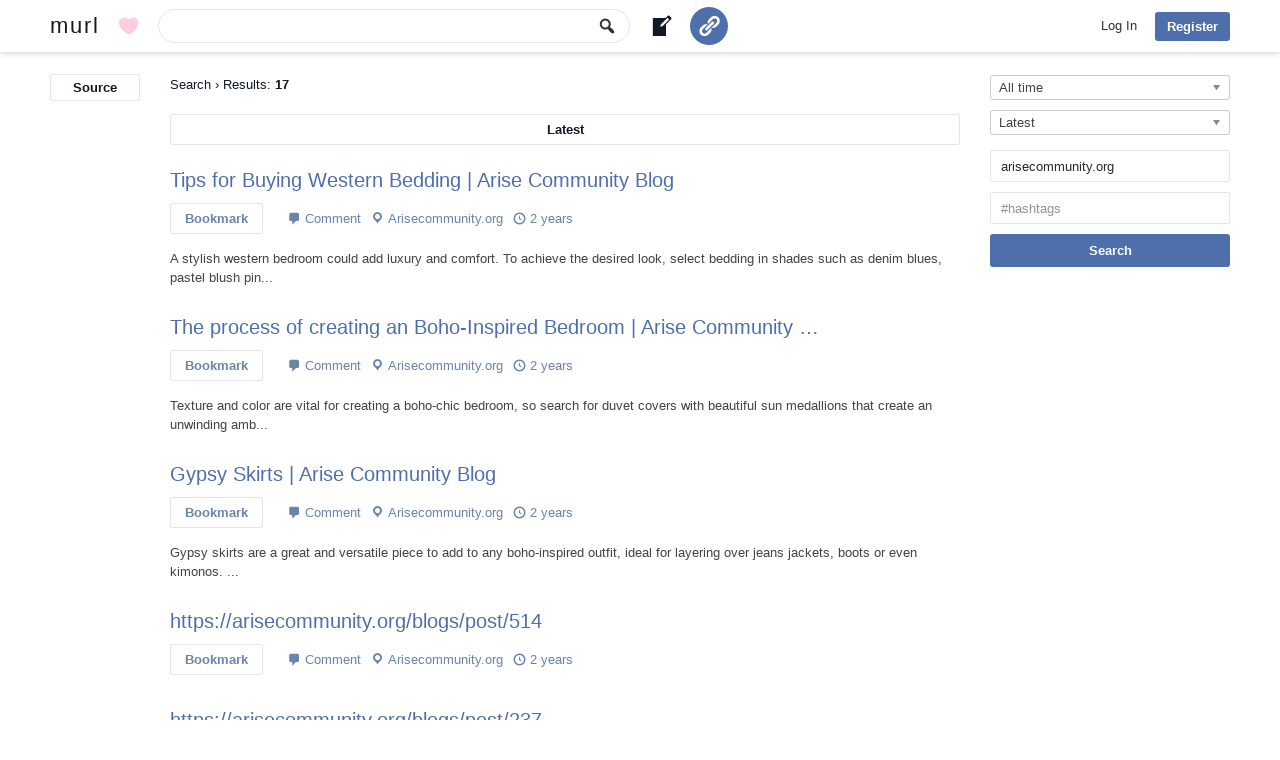

--- FILE ---
content_type: text/html; charset=UTF-8
request_url: https://murl.com/results/page/2/?source=arisecommunity.org
body_size: 7640
content:
<!DOCTYPE html>
<html lang="en-US" class="no-js no-svg">
<head>
<meta charset="utf-8"/>
<meta name="viewport" content="width=device-width, initial-scale=1">
<link rel="profile" href="http://gmpg.org/xfn/11">
<link rel="apple-touch-icon" sizes="180x180" href="https://murl.com/wp-content/themes/murl/images/favicon/apple-touch-icon.png">
<link rel="icon" type="image/png" href="https://murl.com/wp-content/themes/murl/images/favicon/favicon-32x32.png" sizes="32x32">
<link rel="icon" type="image/png" href="https://murl.com/wp-content/themes/murl/images/favicon/favicon-16x16.png" sizes="16x16">
<link rel="manifest" href="https://murl.com/wp-content/themes/murl/images/favicon/site.webmanifest">
<link rel="mask-icon" href="https://murl.com/wp-content/themes/murl/images/favicon/safari-pinned-tab.svg" color="#3d6b99">
<meta name="msapplication-TileColor" content="#3d6b99">
<meta name="theme-color" content="#ffffff">
<script async src="https://www.googletagmanager.com/gtag/js?id=G-Q4HMVNZ5ED"></script>
<script>
window.dataLayer = window.dataLayer || [];
function gtag(){dataLayer.push(arguments);}
gtag('js', new Date());
gtag('config', 'G-Q4HMVNZ5ED');
</script>
<script>(function(html){html.className = html.className.replace(/\bno-js\b/,'js')})(document.documentElement);</script>
<script>!function(d,s,id){var js,fjs=d.getElementsByTagName(s)[0],p=/^http:/.test(d.location)?'http':'https';if(!d.getElementById(id)){js=d.createElement(s);js.id=id;js.src=p+'://platform.twitter.com/widgets.js';fjs.parentNode.insertBefore(js,fjs);}}(document, 'script', 'twitter-wjs');</script>
<title>Search Results | Page 2 | murl | Bookmark Manager and URL Shortener</title>
<meta name='robots' content='max-image-preview:large' />
	<style>img:is([sizes="auto" i], [sizes^="auto," i]) { contain-intrinsic-size: 3000px 1500px }</style>
	<script type="text/javascript">
/* <![CDATA[ */
window._wpemojiSettings = {"baseUrl":"https:\/\/s.w.org\/images\/core\/emoji\/15.0.3\/72x72\/","ext":".png","svgUrl":"https:\/\/s.w.org\/images\/core\/emoji\/15.0.3\/svg\/","svgExt":".svg","source":{"concatemoji":"https:\/\/murl.com\/wp-includes\/js\/wp-emoji-release.min.js?ver=1c6e9371daddd264e86ad8b66baa6a60"}};
/*! This file is auto-generated */
!function(i,n){var o,s,e;function c(e){try{var t={supportTests:e,timestamp:(new Date).valueOf()};sessionStorage.setItem(o,JSON.stringify(t))}catch(e){}}function p(e,t,n){e.clearRect(0,0,e.canvas.width,e.canvas.height),e.fillText(t,0,0);var t=new Uint32Array(e.getImageData(0,0,e.canvas.width,e.canvas.height).data),r=(e.clearRect(0,0,e.canvas.width,e.canvas.height),e.fillText(n,0,0),new Uint32Array(e.getImageData(0,0,e.canvas.width,e.canvas.height).data));return t.every(function(e,t){return e===r[t]})}function u(e,t,n){switch(t){case"flag":return n(e,"\ud83c\udff3\ufe0f\u200d\u26a7\ufe0f","\ud83c\udff3\ufe0f\u200b\u26a7\ufe0f")?!1:!n(e,"\ud83c\uddfa\ud83c\uddf3","\ud83c\uddfa\u200b\ud83c\uddf3")&&!n(e,"\ud83c\udff4\udb40\udc67\udb40\udc62\udb40\udc65\udb40\udc6e\udb40\udc67\udb40\udc7f","\ud83c\udff4\u200b\udb40\udc67\u200b\udb40\udc62\u200b\udb40\udc65\u200b\udb40\udc6e\u200b\udb40\udc67\u200b\udb40\udc7f");case"emoji":return!n(e,"\ud83d\udc26\u200d\u2b1b","\ud83d\udc26\u200b\u2b1b")}return!1}function f(e,t,n){var r="undefined"!=typeof WorkerGlobalScope&&self instanceof WorkerGlobalScope?new OffscreenCanvas(300,150):i.createElement("canvas"),a=r.getContext("2d",{willReadFrequently:!0}),o=(a.textBaseline="top",a.font="600 32px Arial",{});return e.forEach(function(e){o[e]=t(a,e,n)}),o}function t(e){var t=i.createElement("script");t.src=e,t.defer=!0,i.head.appendChild(t)}"undefined"!=typeof Promise&&(o="wpEmojiSettingsSupports",s=["flag","emoji"],n.supports={everything:!0,everythingExceptFlag:!0},e=new Promise(function(e){i.addEventListener("DOMContentLoaded",e,{once:!0})}),new Promise(function(t){var n=function(){try{var e=JSON.parse(sessionStorage.getItem(o));if("object"==typeof e&&"number"==typeof e.timestamp&&(new Date).valueOf()<e.timestamp+604800&&"object"==typeof e.supportTests)return e.supportTests}catch(e){}return null}();if(!n){if("undefined"!=typeof Worker&&"undefined"!=typeof OffscreenCanvas&&"undefined"!=typeof URL&&URL.createObjectURL&&"undefined"!=typeof Blob)try{var e="postMessage("+f.toString()+"("+[JSON.stringify(s),u.toString(),p.toString()].join(",")+"));",r=new Blob([e],{type:"text/javascript"}),a=new Worker(URL.createObjectURL(r),{name:"wpTestEmojiSupports"});return void(a.onmessage=function(e){c(n=e.data),a.terminate(),t(n)})}catch(e){}c(n=f(s,u,p))}t(n)}).then(function(e){for(var t in e)n.supports[t]=e[t],n.supports.everything=n.supports.everything&&n.supports[t],"flag"!==t&&(n.supports.everythingExceptFlag=n.supports.everythingExceptFlag&&n.supports[t]);n.supports.everythingExceptFlag=n.supports.everythingExceptFlag&&!n.supports.flag,n.DOMReady=!1,n.readyCallback=function(){n.DOMReady=!0}}).then(function(){return e}).then(function(){var e;n.supports.everything||(n.readyCallback(),(e=n.source||{}).concatemoji?t(e.concatemoji):e.wpemoji&&e.twemoji&&(t(e.twemoji),t(e.wpemoji)))}))}((window,document),window._wpemojiSettings);
/* ]]> */
</script>
<style id='wp-emoji-styles-inline-css' type='text/css'>

	img.wp-smiley, img.emoji {
		display: inline !important;
		border: none !important;
		box-shadow: none !important;
		height: 1em !important;
		width: 1em !important;
		margin: 0 0.07em !important;
		vertical-align: -0.1em !important;
		background: none !important;
		padding: 0 !important;
	}
</style>
<link rel='stylesheet' id='wp-block-library-css' href='https://murl.com/wp-includes/css/dist/block-library/style.min.css?ver=1c6e9371daddd264e86ad8b66baa6a60' type='text/css' media='all' />
<style id='classic-theme-styles-inline-css' type='text/css'>
/*! This file is auto-generated */
.wp-block-button__link{color:#fff;background-color:#32373c;border-radius:9999px;box-shadow:none;text-decoration:none;padding:calc(.667em + 2px) calc(1.333em + 2px);font-size:1.125em}.wp-block-file__button{background:#32373c;color:#fff;text-decoration:none}
</style>
<style id='global-styles-inline-css' type='text/css'>
:root{--wp--preset--aspect-ratio--square: 1;--wp--preset--aspect-ratio--4-3: 4/3;--wp--preset--aspect-ratio--3-4: 3/4;--wp--preset--aspect-ratio--3-2: 3/2;--wp--preset--aspect-ratio--2-3: 2/3;--wp--preset--aspect-ratio--16-9: 16/9;--wp--preset--aspect-ratio--9-16: 9/16;--wp--preset--color--black: #000000;--wp--preset--color--cyan-bluish-gray: #abb8c3;--wp--preset--color--white: #ffffff;--wp--preset--color--pale-pink: #f78da7;--wp--preset--color--vivid-red: #cf2e2e;--wp--preset--color--luminous-vivid-orange: #ff6900;--wp--preset--color--luminous-vivid-amber: #fcb900;--wp--preset--color--light-green-cyan: #7bdcb5;--wp--preset--color--vivid-green-cyan: #00d084;--wp--preset--color--pale-cyan-blue: #8ed1fc;--wp--preset--color--vivid-cyan-blue: #0693e3;--wp--preset--color--vivid-purple: #9b51e0;--wp--preset--gradient--vivid-cyan-blue-to-vivid-purple: linear-gradient(135deg,rgba(6,147,227,1) 0%,rgb(155,81,224) 100%);--wp--preset--gradient--light-green-cyan-to-vivid-green-cyan: linear-gradient(135deg,rgb(122,220,180) 0%,rgb(0,208,130) 100%);--wp--preset--gradient--luminous-vivid-amber-to-luminous-vivid-orange: linear-gradient(135deg,rgba(252,185,0,1) 0%,rgba(255,105,0,1) 100%);--wp--preset--gradient--luminous-vivid-orange-to-vivid-red: linear-gradient(135deg,rgba(255,105,0,1) 0%,rgb(207,46,46) 100%);--wp--preset--gradient--very-light-gray-to-cyan-bluish-gray: linear-gradient(135deg,rgb(238,238,238) 0%,rgb(169,184,195) 100%);--wp--preset--gradient--cool-to-warm-spectrum: linear-gradient(135deg,rgb(74,234,220) 0%,rgb(151,120,209) 20%,rgb(207,42,186) 40%,rgb(238,44,130) 60%,rgb(251,105,98) 80%,rgb(254,248,76) 100%);--wp--preset--gradient--blush-light-purple: linear-gradient(135deg,rgb(255,206,236) 0%,rgb(152,150,240) 100%);--wp--preset--gradient--blush-bordeaux: linear-gradient(135deg,rgb(254,205,165) 0%,rgb(254,45,45) 50%,rgb(107,0,62) 100%);--wp--preset--gradient--luminous-dusk: linear-gradient(135deg,rgb(255,203,112) 0%,rgb(199,81,192) 50%,rgb(65,88,208) 100%);--wp--preset--gradient--pale-ocean: linear-gradient(135deg,rgb(255,245,203) 0%,rgb(182,227,212) 50%,rgb(51,167,181) 100%);--wp--preset--gradient--electric-grass: linear-gradient(135deg,rgb(202,248,128) 0%,rgb(113,206,126) 100%);--wp--preset--gradient--midnight: linear-gradient(135deg,rgb(2,3,129) 0%,rgb(40,116,252) 100%);--wp--preset--font-size--small: 13px;--wp--preset--font-size--medium: 20px;--wp--preset--font-size--large: 36px;--wp--preset--font-size--x-large: 42px;--wp--preset--spacing--20: 0.44rem;--wp--preset--spacing--30: 0.67rem;--wp--preset--spacing--40: 1rem;--wp--preset--spacing--50: 1.5rem;--wp--preset--spacing--60: 2.25rem;--wp--preset--spacing--70: 3.38rem;--wp--preset--spacing--80: 5.06rem;--wp--preset--shadow--natural: 6px 6px 9px rgba(0, 0, 0, 0.2);--wp--preset--shadow--deep: 12px 12px 50px rgba(0, 0, 0, 0.4);--wp--preset--shadow--sharp: 6px 6px 0px rgba(0, 0, 0, 0.2);--wp--preset--shadow--outlined: 6px 6px 0px -3px rgba(255, 255, 255, 1), 6px 6px rgba(0, 0, 0, 1);--wp--preset--shadow--crisp: 6px 6px 0px rgba(0, 0, 0, 1);}:where(.is-layout-flex){gap: 0.5em;}:where(.is-layout-grid){gap: 0.5em;}body .is-layout-flex{display: flex;}.is-layout-flex{flex-wrap: wrap;align-items: center;}.is-layout-flex > :is(*, div){margin: 0;}body .is-layout-grid{display: grid;}.is-layout-grid > :is(*, div){margin: 0;}:where(.wp-block-columns.is-layout-flex){gap: 2em;}:where(.wp-block-columns.is-layout-grid){gap: 2em;}:where(.wp-block-post-template.is-layout-flex){gap: 1.25em;}:where(.wp-block-post-template.is-layout-grid){gap: 1.25em;}.has-black-color{color: var(--wp--preset--color--black) !important;}.has-cyan-bluish-gray-color{color: var(--wp--preset--color--cyan-bluish-gray) !important;}.has-white-color{color: var(--wp--preset--color--white) !important;}.has-pale-pink-color{color: var(--wp--preset--color--pale-pink) !important;}.has-vivid-red-color{color: var(--wp--preset--color--vivid-red) !important;}.has-luminous-vivid-orange-color{color: var(--wp--preset--color--luminous-vivid-orange) !important;}.has-luminous-vivid-amber-color{color: var(--wp--preset--color--luminous-vivid-amber) !important;}.has-light-green-cyan-color{color: var(--wp--preset--color--light-green-cyan) !important;}.has-vivid-green-cyan-color{color: var(--wp--preset--color--vivid-green-cyan) !important;}.has-pale-cyan-blue-color{color: var(--wp--preset--color--pale-cyan-blue) !important;}.has-vivid-cyan-blue-color{color: var(--wp--preset--color--vivid-cyan-blue) !important;}.has-vivid-purple-color{color: var(--wp--preset--color--vivid-purple) !important;}.has-black-background-color{background-color: var(--wp--preset--color--black) !important;}.has-cyan-bluish-gray-background-color{background-color: var(--wp--preset--color--cyan-bluish-gray) !important;}.has-white-background-color{background-color: var(--wp--preset--color--white) !important;}.has-pale-pink-background-color{background-color: var(--wp--preset--color--pale-pink) !important;}.has-vivid-red-background-color{background-color: var(--wp--preset--color--vivid-red) !important;}.has-luminous-vivid-orange-background-color{background-color: var(--wp--preset--color--luminous-vivid-orange) !important;}.has-luminous-vivid-amber-background-color{background-color: var(--wp--preset--color--luminous-vivid-amber) !important;}.has-light-green-cyan-background-color{background-color: var(--wp--preset--color--light-green-cyan) !important;}.has-vivid-green-cyan-background-color{background-color: var(--wp--preset--color--vivid-green-cyan) !important;}.has-pale-cyan-blue-background-color{background-color: var(--wp--preset--color--pale-cyan-blue) !important;}.has-vivid-cyan-blue-background-color{background-color: var(--wp--preset--color--vivid-cyan-blue) !important;}.has-vivid-purple-background-color{background-color: var(--wp--preset--color--vivid-purple) !important;}.has-black-border-color{border-color: var(--wp--preset--color--black) !important;}.has-cyan-bluish-gray-border-color{border-color: var(--wp--preset--color--cyan-bluish-gray) !important;}.has-white-border-color{border-color: var(--wp--preset--color--white) !important;}.has-pale-pink-border-color{border-color: var(--wp--preset--color--pale-pink) !important;}.has-vivid-red-border-color{border-color: var(--wp--preset--color--vivid-red) !important;}.has-luminous-vivid-orange-border-color{border-color: var(--wp--preset--color--luminous-vivid-orange) !important;}.has-luminous-vivid-amber-border-color{border-color: var(--wp--preset--color--luminous-vivid-amber) !important;}.has-light-green-cyan-border-color{border-color: var(--wp--preset--color--light-green-cyan) !important;}.has-vivid-green-cyan-border-color{border-color: var(--wp--preset--color--vivid-green-cyan) !important;}.has-pale-cyan-blue-border-color{border-color: var(--wp--preset--color--pale-cyan-blue) !important;}.has-vivid-cyan-blue-border-color{border-color: var(--wp--preset--color--vivid-cyan-blue) !important;}.has-vivid-purple-border-color{border-color: var(--wp--preset--color--vivid-purple) !important;}.has-vivid-cyan-blue-to-vivid-purple-gradient-background{background: var(--wp--preset--gradient--vivid-cyan-blue-to-vivid-purple) !important;}.has-light-green-cyan-to-vivid-green-cyan-gradient-background{background: var(--wp--preset--gradient--light-green-cyan-to-vivid-green-cyan) !important;}.has-luminous-vivid-amber-to-luminous-vivid-orange-gradient-background{background: var(--wp--preset--gradient--luminous-vivid-amber-to-luminous-vivid-orange) !important;}.has-luminous-vivid-orange-to-vivid-red-gradient-background{background: var(--wp--preset--gradient--luminous-vivid-orange-to-vivid-red) !important;}.has-very-light-gray-to-cyan-bluish-gray-gradient-background{background: var(--wp--preset--gradient--very-light-gray-to-cyan-bluish-gray) !important;}.has-cool-to-warm-spectrum-gradient-background{background: var(--wp--preset--gradient--cool-to-warm-spectrum) !important;}.has-blush-light-purple-gradient-background{background: var(--wp--preset--gradient--blush-light-purple) !important;}.has-blush-bordeaux-gradient-background{background: var(--wp--preset--gradient--blush-bordeaux) !important;}.has-luminous-dusk-gradient-background{background: var(--wp--preset--gradient--luminous-dusk) !important;}.has-pale-ocean-gradient-background{background: var(--wp--preset--gradient--pale-ocean) !important;}.has-electric-grass-gradient-background{background: var(--wp--preset--gradient--electric-grass) !important;}.has-midnight-gradient-background{background: var(--wp--preset--gradient--midnight) !important;}.has-small-font-size{font-size: var(--wp--preset--font-size--small) !important;}.has-medium-font-size{font-size: var(--wp--preset--font-size--medium) !important;}.has-large-font-size{font-size: var(--wp--preset--font-size--large) !important;}.has-x-large-font-size{font-size: var(--wp--preset--font-size--x-large) !important;}
:where(.wp-block-post-template.is-layout-flex){gap: 1.25em;}:where(.wp-block-post-template.is-layout-grid){gap: 1.25em;}
:where(.wp-block-columns.is-layout-flex){gap: 2em;}:where(.wp-block-columns.is-layout-grid){gap: 2em;}
:root :where(.wp-block-pullquote){font-size: 1.5em;line-height: 1.6;}
</style>
<link rel='stylesheet' id='wpa-css-css' href='https://murl.com/wp-content/plugins/honeypot/includes/css/wpa.css?ver=2.2.06' type='text/css' media='all' />
<link rel='stylesheet' id='pmpro_frontend_base-css' href='https://murl.com/wp-content/plugins/paid-memberships-pro/css/frontend/base.css?ver=3.4.1' type='text/css' media='all' />
<link rel='stylesheet' id='pmpro_frontend_variation_1-css' href='https://murl.com/wp-content/plugins/paid-memberships-pro/css/frontend/variation_1.css?ver=3.4.1' type='text/css' media='all' />
<link rel='stylesheet' id='theme-my-login-css' href='https://murl.com/wp-content/plugins/theme-my-login/assets/styles/theme-my-login.min.css?ver=7.1.10' type='text/css' media='all' />
<link rel='stylesheet' id='dashicons-css' href='https://murl.com/wp-includes/css/dashicons.min.css?ver=1c6e9371daddd264e86ad8b66baa6a60' type='text/css' media='all' />
<link rel='stylesheet' id='murl-style-css' href='https://murl.com/wp-content/themes/murl/style.css?ver=1c6e9371daddd264e86ad8b66baa6a60' type='text/css' media='all' />
<link rel='stylesheet' id='chosen-css' href='https://murl.com/wp-content/themes/murl/js/chosen/chosen.css?ver=1c6e9371daddd264e86ad8b66baa6a60' type='text/css' media='all' />
<script type="text/javascript" src="https://murl.com/wp-includes/js/jquery/jquery.min.js?ver=3.7.1" id="jquery-core-js"></script>
<script type="text/javascript" src="https://murl.com/wp-includes/js/jquery/jquery-migrate.min.js?ver=3.4.1" id="jquery-migrate-js"></script>
<!--[if lt IE 9]>
<script type="text/javascript" src="https://murl.com/wp-content/themes/murl/js/html5.js?ver=3.7.3" id="html5-js"></script>
<![endif]-->
<link rel="https://api.w.org/" href="https://murl.com/wp-json/" /><link rel="alternate" title="JSON" type="application/json" href="https://murl.com/wp-json/wp/v2/pages/13" /><link rel="EditURI" type="application/rsd+xml" title="RSD" href="https://murl.com/xmlrpc.php?rsd" />

<link rel="canonical" href="https://murl.com/results/" />
<link rel='shortlink' href='https://murl.com/?p=13' />
<link rel="alternate" title="oEmbed (JSON)" type="application/json+oembed" href="https://murl.com/wp-json/oembed/1.0/embed?url=https%3A%2F%2Fmurl.com%2Fresults%2F" />
<link rel="alternate" title="oEmbed (XML)" type="text/xml+oembed" href="https://murl.com/wp-json/oembed/1.0/embed?url=https%3A%2F%2Fmurl.com%2Fresults%2F&#038;format=xml" />
<style id="pmpro_colors">:root {
	--pmpro--color--base: #ffffff;
	--pmpro--color--contrast: #222222;
	--pmpro--color--accent: #0c3d54;
	--pmpro--color--accent--variation: hsl( 199,75%,28.5% );
	--pmpro--color--border--variation: hsl( 0,0%,91% );
}</style></head>
<body class="pmpro-variation_1 paged page-template-default page page-id-13 paged-2 page-paged-2 pmpro-body-has-access">
<div id="page" class="hfeed site results">
	<header id="masthead" class="site-header">
		<div class="header-main">
			<div class="site-title"><a href="https://murl.com" rel="home" title="murl Home">murl</a></div>
			<a class="mub mu-tbb mu-tbbd" href="https://murl.com/donate/" title="Donate to murl"></a>
			<form class="musf" action="https://murl.com/results/" method="get" role="search">
			<button type="submit" class="muss mu-asf"><span class="dashicons dashicons-search"></span></button>
			<div id="music"><input type="search" class="musi" name="search_query" id="q" value=""></div>
			<input type="hidden" name="source" value="arisecommunity.org">			</form>
			<a class="mub mu-tbb mu-tbba" href="https://murl.com/new-article/" title="Write a new article"></a>
			<a class="button mu-tbb mu-tbbs" href="https://murl.com/add-url/" title="Add URL"></a>
						<nav id="primary-navigation" class="site-navigation primary-navigation">
				<button class="menu-toggle">Primary Menu</button>
				<a class="screen-reader-text skip-link" href="#content">Skip to content</a>
				<div class="nav-menu">
				
					<div class="nm-co">
						<div class="nm-cop">
							<a class="hnm-dl" href="https://murl.com/login/?redirect_to=https%3A%2F%2Fmurl.com%2Fresults%2Fpage%2F2" title="murl Log In">Log In</a>
							<div class="sub-menu">
								<div class="mu-hba"></div>
								<div class="mu-hfa"></div>
								<ul><li>
	<form class="loginform" action="https://murl.com/login/" method="post">
		<p><input class="user_login" type="text" name="log" placeholder="Username or Email"></p>
		<p><input class="user_pass" type="password" name="pwd" autocomplete="off" placeholder="Password"></p>
		<p><input type="submit" value="Log In" name="submit"></p>
		<input type="hidden" value="forever" name="rememberme">
		<input type="hidden" value="https://murl.com/results/page/2" name="redirect_to">
	</form></li></ul>
							</div>
						</div>
						<a class="mu-hbl button" href="https://murl.com/register/" title="murl Sign Up">Register</a>
					</div>				</div>
			</nav>
		</div>
	</header>
	<div id="main" class="site-main">	<div id="mu-content" class="mu-content mu-sl">
		<div id="murs" role="complementary">
	<div class="mursp">
				<form id="mu-sof" action="https://murl.com/results/" method="get">
		<input type="hidden" name="search_query" id="sq" value="">
				<select name="time" id="t">
			<option value=""  selected="selected">All time</option>
			<option value="1" >Hour</option>
			<option value="2" >24 Hours</option>
			<option value="3" >Week</option>
			<option value="4" >Month</option>
			<option value="5" >Year</option>
		</select>
		<select name="order" id="o">
			<option value=""  selected="selected">Latest</option>
			<option value="1" >Oldest</option>
					</select>
		<input type="search" name="source" id="source" value="arisecommunity.org" placeholder="Source" autocomplete="off">
		<input type="text" name="tags" value="" placeholder="#hashtags" autocomplete="off">		<input type="submit" class="mu-asf" value="Search">
		</form>
		<script>
		jQuery(document).ready(function($){
			$("#mu-sof select").show();
			$("#mu-sof select").chosen({disable_search_threshold: 10});
		});
		</script>
			</div>
</div><div id="mulss" role="complementary">	
<div class="mulssp">
<div id="mu-resq"><a class="mub mu-asr" href="https://murl.com/results/" title="Reset Source">Source</a></div></div>
</div>		<div id="primary" class="content-area">
			<div id="content" class="site-content" role="main"><div class="mup-sr"><h1>Search</h1> &#8250; Results: <b>17</b></div><a class="mub mu-lat mu-asr" href="https://murl.com/results/?source=arisecommunity.org">Latest</a><article id="entry-473423" class="post-473423 post type-post status-publish format-standard hentry category-uncategorized mu_si-arisecommunity-org pmpro-has-access">
	<header class="entry-header"><h2 class="entry-title"><a class="mu-count" href="https://arisecommunity.org/blogs/post/715" target="_blank" rel="nofollow" data-id="473423" title="Tips for Buying Western Bedding | Arise Community Blog">Tips for Buying Western Bedding | Arise Community Blog</a></h2></header>
	<div class="entry-content">
		<div class="entry-meta">
			<a href="https://murl.com/login/?redirect_to=https%3A%2F%2Fmurl.com%2Fresults%2Fpage%2F2" class="mub mube" title="Bookmark">Bookmark</a>							<span class="comments-link"><a href="https://murl.com/ksens/#respond">Comment</a></span>
						<span><a class="mu-ms" href="https://murl.com/results/?source=arisecommunity.org" title="arisecommunity.org">Arisecommunity.org</a></span>
			<span class="entry-date"><a href="https://murl.com/ksens/" title="2024-06-09 14:12:49"><time class="entry-date" datetime="2024-06-09 14:12:49">2 years</time></a></span>
		</div>
		A stylish western bedroom could add luxury and comfort. To achieve the desired look, select bedding in shades such as denim blues, pastel blush pin...	</div>
</article><article id="entry-473421" class="post-473421 post type-post status-publish format-standard hentry category-uncategorized mu_si-arisecommunity-org pmpro-has-access">
	<header class="entry-header"><h2 class="entry-title"><a class="mu-count" href="https://arisecommunity.org/blogs/post/648" target="_blank" rel="nofollow" data-id="473421" title="The process of creating an Boho-Inspired Bedroom | Arise Community &#8230;">The process of creating an Boho-Inspired Bedroom | Arise Community &#8230;</a></h2></header>
	<div class="entry-content">
		<div class="entry-meta">
			<a href="https://murl.com/login/?redirect_to=https%3A%2F%2Fmurl.com%2Fresults%2Fpage%2F2" class="mub mube" title="Bookmark">Bookmark</a>							<span class="comments-link"><a href="https://murl.com/hfgsj/#respond">Comment</a></span>
						<span><a class="mu-ms" href="https://murl.com/results/?source=arisecommunity.org" title="arisecommunity.org">Arisecommunity.org</a></span>
			<span class="entry-date"><a href="https://murl.com/hfgsj/" title="2024-06-09 12:13:34"><time class="entry-date" datetime="2024-06-09 12:13:34">2 years</time></a></span>
		</div>
		Texture and color are vital for creating a boho-chic bedroom, so search for duvet covers with beautiful sun medallions that create an unwinding amb...	</div>
</article><article id="entry-473396" class="post-473396 post type-post status-publish format-standard hentry category-uncategorized mu_si-arisecommunity-org pmpro-has-access">
	<header class="entry-header"><h2 class="entry-title"><a class="mu-count" href="https://arisecommunity.org/blogs/post/717" target="_blank" rel="nofollow" data-id="473396" title="Gypsy Skirts | Arise Community Blog">Gypsy Skirts | Arise Community Blog</a></h2></header>
	<div class="entry-content">
		<div class="entry-meta">
			<a href="https://murl.com/login/?redirect_to=https%3A%2F%2Fmurl.com%2Fresults%2Fpage%2F2" class="mub mube" title="Bookmark">Bookmark</a>							<span class="comments-link"><a href="https://murl.com/314sf/#respond">Comment</a></span>
						<span><a class="mu-ms" href="https://murl.com/results/?source=arisecommunity.org" title="arisecommunity.org">Arisecommunity.org</a></span>
			<span class="entry-date"><a href="https://murl.com/314sf/" title="2024-06-08 15:24:56"><time class="entry-date" datetime="2024-06-08 15:24:56">2 years</time></a></span>
		</div>
		Gypsy skirts are a great and versatile piece to add to any boho-inspired outfit, ideal for layering over jeans jackets, boots or even kimonos. ...	</div>
</article><article id="entry-469344" class="post-469344 post type-post status-publish format-standard hentry category-uncategorized mu_si-arisecommunity-org pmpro-has-access">
	<header class="entry-header"><h2 class="entry-title"><a class="mu-count" href="https://arisecommunity.org/blogs/post/514" target="_blank" rel="nofollow" data-id="469344" title="https://arisecommunity.org/blogs/post/514">https://arisecommunity.org/blogs/post/514</a></h2></header>
	<div class="entry-content">
		<div class="entry-meta">
			<a href="https://murl.com/login/?redirect_to=https%3A%2F%2Fmurl.com%2Fresults%2Fpage%2F2" class="mub mube" title="Bookmark">Bookmark</a>							<span class="comments-link"><a href="https://murl.com/r2w74/#respond">Comment</a></span>
						<span><a class="mu-ms" href="https://murl.com/results/?source=arisecommunity.org" title="arisecommunity.org">Arisecommunity.org</a></span>
			<span class="entry-date"><a href="https://murl.com/r2w74/" title="2024-05-09 18:53:02"><time class="entry-date" datetime="2024-05-09 18:53:02">2 years</time></a></span>
		</div>
			</div>
</article><article id="entry-462434" class="post-462434 post type-post status-publish format-standard hentry category-uncategorized mu_si-arisecommunity-org pmpro-has-access">
	<header class="entry-header"><h2 class="entry-title"><a class="mu-count" href="https://arisecommunity.org/blogs/post/237" target="_blank" rel="nofollow" data-id="462434" title="https://arisecommunity.org/blogs/post/237">https://arisecommunity.org/blogs/post/237</a></h2></header>
	<div class="entry-content">
		<div class="entry-meta">
			<a href="https://murl.com/login/?redirect_to=https%3A%2F%2Fmurl.com%2Fresults%2Fpage%2F2" class="mub mube" title="Bookmark">Bookmark</a>							<span class="comments-link"><a href="https://murl.com/pj8ly/#respond">Comment</a></span>
						<span><a class="mu-ms" href="https://murl.com/results/?source=arisecommunity.org" title="arisecommunity.org">Arisecommunity.org</a></span>
			<span class="entry-date"><a href="https://murl.com/pj8ly/" title="2024-03-14 13:18:40"><time class="entry-date" datetime="2024-03-14 13:18:40">2 years</time></a></span>
		</div>
			</div>
</article><article id="entry-462279" class="post-462279 post type-post status-publish format-standard hentry category-uncategorized mu_si-arisecommunity-org pmpro-has-access">
	<header class="entry-header"><h2 class="entry-title"><a class="mu-count" href="https://arisecommunity.org/blogs/post/252" target="_blank" rel="nofollow" data-id="462279" title="https://arisecommunity.org/blogs/post/252">https://arisecommunity.org/blogs/post/252</a></h2></header>
	<div class="entry-content">
		<div class="entry-meta">
			<a href="https://murl.com/login/?redirect_to=https%3A%2F%2Fmurl.com%2Fresults%2Fpage%2F2" class="mub mube" title="Bookmark">Bookmark</a>							<span class="comments-link"><a href="https://murl.com/a6xg1/#respond">Comment</a></span>
						<span><a class="mu-ms" href="https://murl.com/results/?source=arisecommunity.org" title="arisecommunity.org">Arisecommunity.org</a></span>
			<span class="entry-date"><a href="https://murl.com/a6xg1/" title="2024-03-13 13:35:31"><time class="entry-date" datetime="2024-03-13 13:35:31">2 years</time></a></span>
		</div>
			</div>
</article><article id="entry-461999" class="post-461999 post type-post status-publish format-standard hentry category-uncategorized mu_si-arisecommunity-org pmpro-has-access">
	<header class="entry-header"><h2 class="entry-title"><a class="mu-count" href="https://arisecommunity.org/blogs/post/245" target="_blank" rel="nofollow" data-id="461999" title="https://arisecommunity.org/blogs/post/245">https://arisecommunity.org/blogs/post/245</a></h2></header>
	<div class="entry-content">
		<div class="entry-meta">
			<a href="https://murl.com/login/?redirect_to=https%3A%2F%2Fmurl.com%2Fresults%2Fpage%2F2" class="mub mube" title="Bookmark">Bookmark</a>							<span class="comments-link"><a href="https://murl.com/vv99m/#respond">Comment</a></span>
						<span><a class="mu-ms" href="https://murl.com/results/?source=arisecommunity.org" title="arisecommunity.org">Arisecommunity.org</a></span>
			<span class="entry-date"><a href="https://murl.com/vv99m/" title="2024-03-12 2:01:15"><time class="entry-date" datetime="2024-03-12 2:01:15">2 years</time></a></span>
		</div>
			</div>
</article><div class="mu-pag"><a href="https://murl.com/results/?source=arisecommunity.org" class="inactive">1</a><span class="current">2</span></div>
<p class="mu-end"><i>You have reached the end of the most relevant results.</i></p></div>
		</div>
	</div>
</div><!-- #main -->
<footer id="colophon" class="site-footer">
	<div class="mu-sfp">
		<nav class="mu-sfpt" itemscope itemtype="http://schema.org/SiteNavigationElement">
						<div class="mu-sfptc">
			<a itemprop="url" class="button" href="https://murl.com/apps/" title="Applications">Apps</a>
			<a itemprop="url" class="button" href="https://murl.com/developers/" title="Developers">Devs</a>
			</div>
			<div class="mu-sfptc">
			<a itemprop="url" href="https://murl.com/add-url/" title="Add URL">Add URL</a>
			<a itemprop="url" href="https://murl.com/new-article/" title="Write a new article">New Article</a>
			<a itemprop="url" href="https://murl.com/membership-account/membership-levels/" title="Membership">Membership</a>
			<a itemprop="url" href="https://murl.com/donate/" title="Donate murl">Donate</a>
			</div>
			<div class="mu-sfptc">
							<a itemprop="url" href="https://murl.com/login/?redirect_to=https%3A%2F%2Fmurl.com%2Fresults%2Fpage%2F2%2F%3Fsource%3Darisecommunity.org" title="murl Log In">Log In</a>
				<a itemprop="url" href="https://murl.com/register/" title="murl Sign Up">Register</a>
						</div>
			<div class="mu-sfptc">
			<a itemprop="url" href="https://murl.com/contact/" title="Contact murl">Contact</a>
						<img alt="Small murl logo" src="https://murl.com/wp-content/themes/murl/images/favicon/favicon-32x32.png" height="16" width="16" />
			<b><a itemprop="url" href="https://murl.com" title="murl Home">murl</a></b> &#8482; &copy; 2026			<div class="mu-soc"><a href="https://twitter.com/share" class="twitter-share-button" data-url="https://murl.com">Tweet</a></div>			</div>
		</nav>
		<div class="mu-sfpb">
						<ul>
							<li><a href="https://murl.com/?lang=en_US" title="English (US)">English (US)</a></li>
							<li><a href="https://murl.com/?lang=ru_RU" title="Русский">Русский</a></li>
							<li><a href="https://murl.com/?lang=lv_LV" title="Latviešu valoda">Latviešu valoda</a></li>
						<!--<li><a href="https://murl.com/language/">all languages &#187;</a></li>-->
			</ul>
					</div>
	</div>
</footer>
</div><!-- #page -->
		<!-- Memberships powered by Paid Memberships Pro v3.4.1. -->
	<script type="application/ld+json">{ "@context": "https://schema.org", "@type": "BreadcrumbList", "itemListElement": [{ "@type": "ListItem", "position": 1, "item": { "@id": "https://murl.com", "name": "Home" } },{ "@type": "ListItem", "position": 2, "item": { "@id": "https://murl.com/results/", "name": "Results" } }]}</script><script type="text/javascript" src="https://murl.com/wp-content/plugins/honeypot/includes/js/wpa.js?ver=2.2.06" id="wpascript-js"></script>
<script type="text/javascript" id="wpascript-js-after">
/* <![CDATA[ */
wpa_field_info = {"wpa_field_name":"vzbimr6000","wpa_field_value":816881,"wpa_add_test":"no"}
/* ]]> */
</script>
<script type="text/javascript" id="theme-my-login-js-extra">
/* <![CDATA[ */
var themeMyLogin = {"action":"","errors":[]};
/* ]]> */
</script>
<script type="text/javascript" src="https://murl.com/wp-content/plugins/theme-my-login/assets/scripts/theme-my-login.min.js?ver=7.1.10" id="theme-my-login-js"></script>
<script type="text/javascript" id="murl-script-js-extra">
/* <![CDATA[ */
var mu_av = {"url":"https:\/\/murl.com\/wp-admin\/admin-ajax.php","nonce":"6c9f287281"};
/* ]]> */
</script>
<script type="text/javascript" src="https://murl.com/wp-content/themes/murl/js/functions.js?ver=1c6e9371daddd264e86ad8b66baa6a60" id="murl-script-js"></script>
<script type="text/javascript" id="mu-wf-js-js-extra">
/* <![CDATA[ */
var mu_wf = {"url":"https:\/\/murl.com\/wp-admin\/admin-ajax.php","nonce":"a512d5c8e0"};
/* ]]> */
</script>
<script type="text/javascript" src="https://murl.com/wp-content/themes/murl/js/mu-wf.js?ver=1c6e9371daddd264e86ad8b66baa6a60" id="mu-wf-js-js"></script>
<script type="text/javascript" src="https://murl.com/wp-content/themes/murl/js/chosen/chosen.jquery.min.js?ver=1c6e9371daddd264e86ad8b66baa6a60" id="chosen-js"></script>
<script type="text/javascript" id="mu-search-js-extra">
/* <![CDATA[ */
var mu_av = {"url":"https:\/\/murl.com\/wp-admin\/admin-ajax.php","nonce":"a512d5c8e0"};
/* ]]> */
</script>
<script type="text/javascript" src="https://murl.com/wp-content/themes/murl/js/mu-search.js?ver=1c6e9371daddd264e86ad8b66baa6a60" id="mu-search-js"></script>
</body>
</html>

--- FILE ---
content_type: text/javascript
request_url: https://murl.com/wp-content/themes/murl/js/functions.js?ver=1c6e9371daddd264e86ad8b66baa6a60
body_size: 1595
content:
/**
 * Theme functions file
 *
 * Contains handlers for navigation, accessibility, header sizing
 * footer widgets and Featured Content slider
 *
 */
(function($){
	var body    = $('body'),
		_window = $(window),
		nav, button, menu;

	nav = $('#primary-navigation');
	button = nav.find('.menu-toggle');
	menu = nav.find('.nav-menu');

	// Enable menu toggle for small screens.
	(function(){
		if(! nav || ! button){
			return;
		}

		// Hide button if menu is missing or empty.
		if(! menu || ! menu.children().length){
			button.hide();
			return;
		}

		button.on('click.murl', function(){
			nav.toggleClass('toggled-on');
			if(nav.hasClass('toggled-on')){
				$(this).attr('aria-expanded', 'true');
				menu.attr('aria-expanded', 'true');
			} else {
				$(this).attr('aria-expanded', 'false');
				menu.attr('aria-expanded', 'false');
			}
		});
	})();

	/*
	 * Makes "skip to content" link work correctly in IE9 and Chrome for better
	 * accessibility.
	 *
	 * @link http://www.nczonline.net/blog/2013/01/15/fixing-skip-to-content-links/
	 */
	_window.on('hashchange.murl', function(){
		var hash = location.hash.substring(1), element;

		if(! hash){
			return;
		}

		element = document.getElementById(hash);

		if(element){
			if(! /^(?:a|select|input|button|textarea)$/i.test(element.tagName)){
				element.tabIndex = -1;
			}

			element.focus();

			// Repositions the window on jump-to-anchor to account for header height.
			window.scrollBy(0, -80);
		}
	});

	$(function(){
		/*
		 * Fixed header for large screen.
		 * If the header becomes more than 48px tall, unfix the header.
		 *
		 * The callback on the scroll event is only added if there is a header
		 * image and we are not on mobile.
		 */
		if(_window.width() > 781){
			var mastheadHeight = $('#masthead').height(),
				toolbarOffset, mastheadOffset;

			if(mastheadHeight > 48){
				body.removeClass('masthead-fixed');
			}

			if(body.is('.header-image')){
				toolbarOffset  = body.is('.admin-bar') ? $('#wpadminbar').height() : 0;
				mastheadOffset = $('#masthead').offset().top - toolbarOffset;

				_window.on('scroll.murl', function(){
					if(_window.scrollTop() > mastheadOffset && mastheadHeight < 49){
						body.addClass('masthead-fixed');
					} else {
						body.removeClass('masthead-fixed');
					}
				});
			}
		}
		// focus styles for menus.
		$('.primary-navigation, .secondary-navigation').find('a').on('focus.murl blur.murl', function(){
			$(this).parents().toggleClass('focus');
		});
	});
	
	// Ajax Pagination
	$(function(){
		$(document).on('click', '#content .mu-pag a', function(e){
			e.preventDefault();
			$('#main').prepend('<div class="mu-ov"></div>');
			var link = $(this).attr('href');
			$('#primary').load(link + ' #content', function(){
				$(this).fadeIn(10);
				$('html, body').animate({ scrollTop: $('#mu-content').offset().top - 60 }, 10);
				$(".mu-ov").remove();
			});		
		});
	});
	
	// Ajax Clicks
	$(function(){
		$(document).on("click", ".mu-count", function(){
			var post_id = $(this).attr('data-id');
			$.ajax({
				cache: false,
				type: 'POST',
				url: mu_av.url,
				data: {
					action:"mu_ajax_click_count",
					n:mu_av.nonce,
					post_id:post_id
				},
				success: function(res){
					$(".count-"+ post_id).html(res);
					return false;
				}
			});
		});
	});
		
	// drop-down on click
	$(function(){
		if(781 < _window.width()){
			$(".hnm-dl").click(function(){
				var X=$(this).attr('id');
				if(X==1){
					$(".sub-menu").hide();
					$(this).attr('id', '0');
				} else {
					$(".sub-menu").show();
					$(this).attr('id', '1');
				}
				return false
			});
			// mouse click on sub menu
			$(".sub-menu").mouseup(function(){ return false });	
			// document click
			$(document).mouseup(function(){
				$(".sub-menu").hide();
				$(".hnm-dl").attr('id', '');
			});
		}
	});

	/**
	 * @summary Add or remove ARIA attributes.
	 * Uses jQuery's width() function to determine the size of the window and add
	 * the default ARIA attributes for the menu toggle if it's visible.
	 * @since Twenty Fourteen 1.4
	 */
	function onResizeARIA(){
		if(781 > _window.width()){
			button.attr('aria-expanded', 'false');
			menu.attr('aria-expanded', 'false');
			button.attr('aria-controls', 'primary-menu');
		} else {
			button.removeAttr('aria-expanded');
			menu.removeAttr('aria-expanded');
			button.removeAttr('aria-controls');
		}
	}

	_window
		.on('load.murl', onResizeARIA)
		.on('resize.murl', function(){
			onResizeARIA();
	});

})(jQuery);